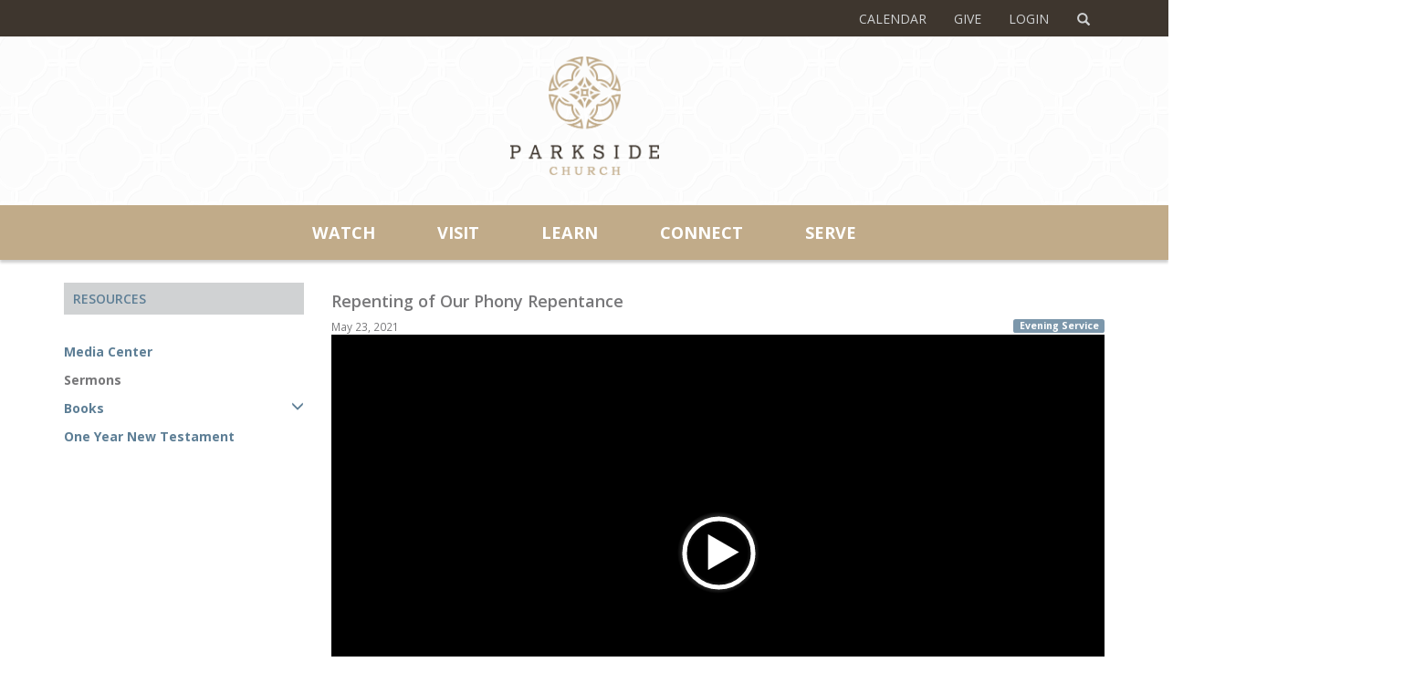

--- FILE ---
content_type: text/html; charset=utf-8
request_url: https://www.parksidechurch.com/learn/resources/media-center/sermon/repenting-our-phony-repentance/
body_size: 12898
content:

<!DOCTYPE html>
<html lang='en' class="no-js">
<head>
  <title>
    Repenting of Our Phony Repentance -  | Parkside Church
</title>
  
  <!-- OpenGraph -->
  <script type="text/javascript">less = { env: 'development' };</script>
  <meta property="og:site_name" content="Parkside Church" />
  <meta property="og:locale" content="en_US" />
  <meta property="og:title" content="
    Repenting of Our Phony Repentance -  | Parkside Church
">
  <meta property="og:type" content="website">
  <meta property="og:url" content="https://www.parksidechurch.com/learn/resources/media-center/sermon/repenting-our-phony-repentance/">
  <meta property="og:image" content="https://www.parksidechurch.com/learn/resources/media-center/sermon/repenting-our-phony-repentance/static/images/mobile/pks-logo-new.png">
  <meta property="og:image:type" content="image/png">
  <meta property="og:image:width" content="350">
  <meta property="og:image:height" content="281">
  <meta property="og:description" content="We are a community of believers in the east suburbs of Cleveland. We strive to bring God glory through singing, hearing His Word preached, loving Him and loving one another.">
  <!-- Twitter Card -->
  <meta name="twitter:card" content="summary" />
  <meta name="twitter:site" content="@parksidechurch" />
  <meta name="twitter:creator" content="@parksidechurch" />
  <meta name="twitter:title" content="
    Repenting of Our Phony Repentance -  | Parkside Church
" />
  <meta name="twitter:description" content="We are a community of believers in the east suburbs of Cleveland. We strive to bring God glory through singing, hearing His Word preached, loving Him and loving one another." />
  <meta name="twitter:url" content="https://www.parksidechurch.com/learn/resources/media-center/sermon/repenting-our-phony-repentance/" />
  <meta name="twitter:image" content="https://www.parksidechurch.com/learn/resources/media-center/sermon/repenting-our-phony-repentance/static/images/mobile/pks-logo-new.png" />

  <meta name="description" content="We are a community of believers in the east suburbs of Cleveland. We strive to bring God glory through singing, hearing His Word preached, loving Him and loving one another." />
  <meta charset='utf-8'>
  <meta content='IE=edge' http-equiv='X-UA-Compatible' />
  <!-- Set the viewport for mobile device -->
  <meta content='width=device-width, initial-scale=1.0, user-scalable=0' name='viewport' />
  <!-- SEO meta -->
  
  <meta name="keywords" content="" >

  <!-- App CSS -->
  <link href='//fonts.googleapis.com/css?family=Open+Sans:400italic,600italic,700italic,400,600,700' rel='stylesheet' type='text/css'>
  
  
    <link rel="stylesheet" href="/static/CACHE/css/8208c420a14a.css" type="text/css" media="screen" />
  
  <!-- Bring in FontAwesome! -->
  <link href='//netdna.bootstrapcdn.com/font-awesome/4.1.0/css/font-awesome.min.css' rel='stylesheet' type='text/css'>
  <!-- iOS Home Screen icons -->
  <link rel="apple-touch-icon" href="/static/images/mobile/touch-icon-iphone.png">
  <link rel="apple-touch-icon" sizes="76x76" href="/static/images/mobile/touch-icon-ipad.png">
  <link rel="apple-touch-icon" sizes="120x120" href="/static/images/mobile/touch-icon-iphone-retina.png">
  <link rel="apple-touch-icon" sizes="152x152" href="/static/images/mobile/touch-icon-ipad-retina.png">
  <link rel="apple-touch-icon" sizes="180x180" href="/static/images/mobile/touch-icon-iphone-retina-hd.png">

  <link href='/static/images/mobile/favicon.png' rel='icon' type='image/png'>

  <!-- HTML5 shim and Respond.js IE8 support of HTML5 elements and media queries -->
  <!--[if lt IE 9]>
  <script src='https://oss.maxcdn.com/libs/html5shiv/3.7.0/html5shiv.js'></script>
  <script src='https://oss.maxcdn.com/libs/respond.js/1.4.2/respond.min.js'></script>
  <![endif]-->
  <!-- Contextual title -->
  
  

  


  

  

  <!-- Global site tag (gtag.js) - Google Analytics -->
  <script async src="https://www.googletagmanager.com/gtag/js?id=UA-1003309-1"></script>
  <script>
  window.dataLayer = window.dataLayer || [];
function gtag() {
  dataLayer.push(arguments);
}
gtag("js", new Date());
gtag("config", "UA-1003309-1");
</script>

  <script type="text/javascript" src="/static/CACHE/js/219840701c85.js"></script>
  <script>window.CHANNEL_BROADCASTS_gzahmhugrzogttfdtbjj = [{"preview": "https://uploads.boxcast.com/ilkxk5hkn51drmocrv0d/2025-12/mdug4ale93sqbmu1goa4/Livestream_Close_Christmas_2022_FS.jpg", "description": "Good morning! We extend a warm welcome to all joining us online for worship. If you are local to the Cleveland area, we invite you to join us in person at Parkside on Sundays at 9am, 10:30am, and 6pm.", "description_html": "<p>Good morning! We extend a warm welcome to all joining us online for worship. If you are local to the Cleveland area, we invite you to join us in person at Parkside on Sundays at 9am, 10:30am, and 6pm.</p>", "tags": [], "poster": "https://uploads.boxcast.com/ilkxk5hkn51drmocrv0d/2025-12/mdug4ale93sqbmu1goa4/Livestream_Close_Christmas_2022_FS.jpg", "stops_at": "2025-12-21T15:06:00Z", "name": "Parkside Church Morning Service", "channel_id": "parkside-church-morning-service-he0i224yxn9s5yhkryvt", "timeframe": "past", "starts_at": "2025-12-21T14:05:00Z", "transcoder_profile": "1080p:hevc", "id": "clh1o8rerg3wmahpuely", "account_id": "ilkxk5hkn51drmocrv0d"}, {"preview": "https://uploads.boxcast.com/ilkxk5hkn51drmocrv0d/2025-12/mdug4ale93sqbmu1goa4/Livestream_Close_Christmas_2022_FS.jpg", "description": "Good morning! We extend a warm welcome to all joining us online for worship. If you are local to the Cleveland area, we invite you to join us in person at Parkside on Sundays at 9am, 10:30am, and 6pm.", "description_html": "<p>Good morning! We extend a warm welcome to all joining us online for worship. If you are local to the Cleveland area, we invite you to join us in person at Parkside on Sundays at 9am, 10:30am, and 6pm.</p>", "tags": [], "poster": "https://uploads.boxcast.com/ilkxk5hkn51drmocrv0d/2025-12/mdug4ale93sqbmu1goa4/Livestream_Close_Christmas_2022_FS.jpg", "stops_at": "2025-12-21T13:55:00Z", "name": "Parkside Church Morning Service", "channel_id": "parkside-church-morning-service-z7hgfvdwuzvqbhifrpts", "timeframe": "past", "starts_at": "2025-12-21T13:55:00Z", "transcoder_profile": "1080p:hevc", "id": "lz2u273uoigt07hikvlf", "account_id": "ilkxk5hkn51drmocrv0d"}, {"preview": "https://uploads.boxcast.com/ilkxk5hkn51drmocrv0d/2025-12/mdug4ale93sqbmu1goa4/Livestream_Close_Christmas_2022_FS.jpg", "description": "Good morning! We extend a warm welcome to all joining us online for worship. If you are local to the Cleveland area, we invite you to join us in person at Parkside on Sundays at 9am, 10:30am, and 6pm.", "description_html": "<p>Good morning! We extend a warm welcome to all joining us online for worship. If you are local to the Cleveland area, we invite you to join us in person at Parkside on Sundays at 9am, 10:30am, and 6pm.</p>", "tags": [], "poster": "https://uploads.boxcast.com/ilkxk5hkn51drmocrv0d/2025-12/mdug4ale93sqbmu1goa4/Livestream_Close_Christmas_2022_FS.jpg", "stops_at": "2025-12-14T15:11:00Z", "name": "Parkside Church Morning Service", "channel_id": "parkside-church-morning-service-dcloqwnr6cyy5g1l9jj3", "timeframe": "past", "starts_at": "2025-12-14T13:55:00Z", "transcoder_profile": "1080p:hevc", "id": "nihvi1ok4nyklk6jnc2a", "account_id": "ilkxk5hkn51drmocrv0d"}, {"preview": "https://uploads.boxcast.com/ilkxk5hkn51drmocrv0d/2025-06/wiojdch4n8dcqn8uhw4g/Livestream_Close_Summer_FS.jpg", "description": "Good morning! We extend a warm welcome to all joining us online for worship. If you are local to the Cleveland area, we invite you to join us in person at Parkside on Sundays at 9am, 10:30am, and 6pm.", "description_html": "<p>Good morning! We extend a warm welcome to all joining us online for worship. If you are local to the Cleveland area, we invite you to join us in person at Parkside on Sundays at 9am, 10:30am, and 6pm.</p>", "tags": [], "poster": "https://uploads.boxcast.com/ilkxk5hkn51drmocrv0d/2025-06/wiojdch4n8dcqn8uhw4g/Livestream_Close_Summer_FS.jpg", "stops_at": "2025-12-07T15:01:00Z", "name": "Parkside Church Morning Service", "channel_id": "parkside-church-morning-service-lb5pg0jfvene75izitha", "timeframe": "past", "starts_at": "2025-12-07T13:55:00Z", "transcoder_profile": "1080p:hevc", "id": "bnmvlimvcbtuyexqwzv7", "account_id": "ilkxk5hkn51drmocrv0d"}, {"preview": "https://uploads.boxcast.com/ilkxk5hkn51drmocrv0d/2025-06/wiojdch4n8dcqn8uhw4g/Livestream_Close_Summer_FS.jpg", "description": "Good morning! We extend a warm welcome to all joining us online for worship. If you are local to the Cleveland area, we invite you to join us in person at Parkside on Sundays at 9am, 10:30am, and 6pm.", "description_html": "<p>Good morning! We extend a warm welcome to all joining us online for worship. If you are local to the Cleveland area, we invite you to join us in person at Parkside on Sundays at 9am, 10:30am, and 6pm.</p>", "tags": [], "poster": "https://uploads.boxcast.com/ilkxk5hkn51drmocrv0d/2025-06/wiojdch4n8dcqn8uhw4g/Livestream_Close_Summer_FS.jpg", "stops_at": "2025-11-30T15:10:00Z", "name": "Parkside Church Morning Service", "channel_id": "parkside-church-morning-service-ijw3woowo2ueigdmvgfl", "timeframe": "past", "starts_at": "2025-11-30T13:55:00Z", "transcoder_profile": "1080p:hevc", "id": "r5dwg2uayoc05imgasgy", "account_id": "ilkxk5hkn51drmocrv0d"}];</script>
</head>
<body class='page'>
  
  <div id='site-wrapper'>
    <div id='site-canvas'>
      <div class="broadcast-nav hide">
        <a href="/watch/sunday-morning-livestream/" class="btn-broadcast"><img src="/static/images/mobile/icon-broadcast-live.png" width="22" class="broadcast-nav__icon" /><span class="text">Service is live: Watch Now</span></a>
      </div>
      
      <!-- Begin Global navbar -->
      <div class="global-navbar">
        <div class="container">

          <div class="global-nav">
            <ul class="nav navbar-nav hidden-xs">
              <li><a href="/visit/news-and-events/calendar/">Calendar</a></li>
              <li><a href="/giving/">Give</a></li>
              <li><a href="https://parksidechurch.tpsdb.com/Logon">Login</a></li>
              <li><a class='btn btn-link navbar-btn pull-right' data-target='#search-modal' data-toggle='modal'><span class='glyphicon glyphicon-search'></span></a></li>
            </ul>
            <a class='btn btn-link navbar-btn pull-right btn-open-nav visible-xs' data-toggle='offcanvas'>
              <i class='fa fa-bars'></i>
            </a>
            <a class='btn btn-link navbar-btn pull-right visible-xs' data-target='#search-modal' data-toggle='modal'>
              <span class='glyphicon glyphicon-search'></span>
            </a>
          </div>
        </div>
      </div>
      <!-- End Global navbar -->
      <div class='navbar navbar-default app-header'>
        <div class='container'>
          <div class='navbar-header row'>
            <div class="col-sm-4 col-sm-offset-4">
              <a class='navbar-brand' href='/'>
                <img class="navbar-logo" src="/static/images/mobile/pks-logo-new.png" alt="Parkside Church" />
              </a>
            </div>
          </div>
          <!-- /.navbar-header -->
        </div>
        <!-- /.container -->
      </div>
      <!-- Primary Navigation -->
      <div class="primary-nav hidden-xs">
        <div class="container">
          <ul class="primary-nav-links nav navbar-nav hidden-xs">
  
    <li><a href="/watch/" class="collapsed" data-toggle="collapse" data-parent="#menu-section-dropdowns" data-target="#menu-section-1377">Watch<div class="arrow-down"></div></a></li>
  
    <li><a href="/visit/" class="collapsed" data-toggle="collapse" data-parent="#menu-section-dropdowns" data-target="#menu-section-1294">Visit<div class="arrow-down"></div></a></li>
  
    <li><a href="/learn/" class="collapsed" data-toggle="collapse" data-parent="#menu-section-dropdowns" data-target="#menu-section-1296">Learn<div class="arrow-down"></div></a></li>
  
    <li><a href="/connect/" class="collapsed" data-toggle="collapse" data-parent="#menu-section-dropdowns" data-target="#menu-section-1298">Connect<div class="arrow-down"></div></a></li>
  
    <li><a href="/serve/" class="collapsed" data-toggle="collapse" data-parent="#menu-section-dropdowns" data-target="#menu-section-613">Serve<div class="arrow-down"></div></a></li>
  
</ul>

        </div>
      </div>
      <!-- Mega Menu -->
      <div class="mega-nav hidden-xs">
        <div class="container">
          <div id="menu-section-dropdowns">
  <div class="panel panel-reset">
    
    <div class="menu-section collapse" id="menu-section-1377">
    
<div class="row">
  <div class="col col-sm-3 menu-desc-wrapper">
    <div class="mega-menu-col">
     <div class="menu-title">
       Watch
     </div>
     <div class="menu-desc">
       
         <p>The Parkside Membership Course is a three-week series that gives an overview of who we are and what we believe as a church. The course meets on the first three Sundays of each month, except for certain holiday Sundays. The classes do not need to be completed sequentially and you do not need to pre-register to attend. This is a great course for those looking to become members as well as those interested in finding out more about Parkside Church. The next series of classes begins Sunday, October 5th, at 10:30am in Room B208. </p>

<p> </p>

<p> </p>
       
     </div>
    </div>
  </div>
  
    
      <div class="col col-sm-3">
        <ul>
    

    <li><a href="/watch/sunday-morning-livestream/" class=""><strong>Sunday Morning Livestream</strong></a>
      
      
      
    </li>

    
  
    

    <li><a href="/watch/sermon-archives/" class=""><strong>Sermon Archives</strong></a>
      
      
      
    </li>

    
        </ul>
      </div> <!-- end col -->
    
  
</div>

    </div>
    
    <div class="menu-section collapse" id="menu-section-1294">
    
<div class="row">
  <div class="col col-sm-3 menu-desc-wrapper">
    <div class="mega-menu-col">
     <div class="menu-title">
       Visit
     </div>
     <div class="menu-desc">
       
         <p>If you are searching for a home church or just beginning to consider the claims of Christ, we hope you’ll join us this Sunday to sing, pray, and study the Bible.  </p>
       
     </div>
    </div>
  </div>
  
    
      <div class="col col-sm-3">
        <ul>
    

    <li><a href="/visit/service-times-directions/" class=""><strong>Service Times &amp; Locations</strong></a>
      
      
      
    </li>

    
  
    

    <li><a href="/visit/what-we-believe/" class=""><strong>What We Believe</strong></a>
      
      
        
          <ul>
        

        
        <li><a href="/visit/what-we-believe/gospel/" class="">The Gospel</a></li>
        

        
      
        

        
        <li><a href="/visit/what-we-believe/statement-faith/" class="">Statement of Faith</a></li>
        

        
      
        

        
        <li><a href="/visit/what-we-believe/constitution/" class="">Constitution</a></li>
        

        
          </ul>
        
      
      
    </li>

    
  
    

    <li><a href="/visit/new-parkside/" class=""><strong>New to Parkside</strong></a>
      
      
        
          <ul>
        

        
        <li><a href="/visit/new-parkside/what-expect/" class="">What To Expect</a></li>
        

        
      
        

        
        <li><a href="/visit/new-parkside/faqs/" class="">FAQs</a></li>
        

        
          </ul>
        
      
      
    </li>

    
        </ul>
      </div> <!-- end col -->
    
  
    
      <div class="col col-sm-3">
        <ul>
    

    <li><a href="/visit/our-team/" class=""><strong>Our Team</strong></a>
      
      
      
    </li>

    
  
    

    <li><a href="/visit/bookstore-cafe/" class=""><strong>Bookstore &amp; Cafe</strong></a>
      
      
      
    </li>

    
  
    

    <li><a href="/visit/photo-galleries/" class=""><strong>Photo Galleries</strong></a>
      
      
      
    </li>

    
  
    

    <li><a href="/visit/parkside-app/" class=""><strong>The Parkside App</strong></a>
      
      
      
    </li>

    
        </ul>
      </div> <!-- end col -->
    
  
    
      <div class="col col-sm-3">
        <ul>
    

    <li><a href="/visit/news-and-events/" class=""><strong>News &amp; Events</strong></a>
      
      
        
          <ul>
        

        
        <li><a href="/visit/news-and-events/christmas/" class="">Christmas at Parkside</a></li>
        

        
      
        

        

        
      
        

        
        <li><a href="/visit/news-and-events/pastoral-transition-parkside/" class="">Pastoral Transition</a></li>
        

        
      
        

        
        <li><a href="/visit/news-and-events/parkside-kent/" class="">Parkside Kent</a></li>
        

        
          </ul>
        
      
      
    </li>

    
        </ul>
      </div> <!-- end col -->
    
  
</div>

    </div>
    
    <div class="menu-section collapse" id="menu-section-1296">
    
<div class="row">
  <div class="col col-sm-3 menu-desc-wrapper">
    <div class="mega-menu-col">
     <div class="menu-title">
       Learn
     </div>
     <div class="menu-desc">
       
         <p>Learn at Parkside through one of our courses or by taking advantage of our online sermons and other resources.</p>

       
     </div>
    </div>
  </div>
  
    
      <div class="col col-sm-3">
        <ul>
    

    <li><a href="/learn/residency/" class=""><strong>Pastoral Residency</strong></a>
      
      
      
    </li>

    
  
    

    <li><a href="/learn/building-next-generation/" class=""><strong>Building into the Next Generation</strong></a>
      
    </li>

    
  
    

    <li><a href="/learn/blog/" class=""><strong>Blog</strong></a>
      
      
      
    </li>

    
        </ul>
      </div> <!-- end col -->
    
  
    
      <div class="col col-sm-3">
        <ul>
    

    <li><a href="/learn/resources/" class=""><strong>Resources</strong></a>
      
      
        
          <ul>
        

        
        <li><a href="/learn/resources/media-center/" class="">Media Center</a></li>
        

        
      
        

        
        <li><a href="/resources/media-center/sermon/" class="">Sermons</a></li>
        

        
      
        

        
        <li><a href="/learn/resources/books/" class="">Books</a></li>
        

        
      
        

        
        <li><a href="/learn/resources/one-year-new-testament/" class="">One Year New Testament</a></li>
        

        
          </ul>
        
      
      
    </li>

    
  
    

    <li><a href="/learn/missions/" class=""><strong>Missions</strong></a>
      
      
        
          <ul>
        

        
        <li><a href="/learn/missions/parkside-missionaries/" class="">Parkside Missionaries</a></li>
        

        
      
        

        
        <li><a href="/learn/missions/monthly-prayer-calendar/" class="">Monthly Prayer Calendar</a></li>
        

        
      
        

        
        <li><a href="/learn/missions/short-term-missions/" class="">Short Term Missions</a></li>
        

        
          </ul>
        
      
      
    </li>

    
        </ul>
      </div> <!-- end col -->
    
  
    
      <div class="col col-sm-3">
        <ul>
    

    <li><a href="/learn/courses/" class=""><strong>Courses</strong></a>
      
      
        
          <ul>
        

        
        <li><a href="/learn/courses/baptism/" class="">Baptism 101</a></li>
        

        
      
        

        
        <li><a href="/learn/courses/membership-class/" class="">PKS Membership Course</a></li>
        

        
          </ul>
        
      
      
    </li>

    
        </ul>
      </div> <!-- end col -->
    
  
</div>

    </div>
    
    <div class="menu-section collapse" id="menu-section-1298">
    
<div class="row">
  <div class="col col-sm-3 menu-desc-wrapper">
    <div class="mega-menu-col">
     <div class="menu-title">
       Connect
     </div>
     <div class="menu-desc">
       
         <p>Our groups and ministries are places where we study God’s Word, grow in relationships with others, and apply what we learn to real life. </p>
       
     </div>
    </div>
  </div>
  
    
      <div class="col col-sm-3">
        <ul>
    

    <li><a href="/connect/getting-connected/" class=""><strong>Getting Connected</strong></a>
      
      
      
    </li>

    
  
    

    <li><a href="/connect/becoming-member/" class=""><strong>Becoming a Member</strong></a>
      
      
      
    </li>

    
  
    

    <li><a href="/connect/groups/" class=""><strong>Groups</strong></a>
      
      
        
          <ul>
        

        
        <li><a href="/connect/groups/sunday-morning-groups/" class="">Sunday Morning Groups</a></li>
        

        
      
        

        
        <li><a href="/connect/groups/community-groups/" class="">Community Groups</a></li>
        

        
          </ul>
        
      
      
    </li>

    
  
    

    <li><a href="/connect/childrens/" class=""><strong>Children</strong></a>
      
      
        
          <ul>
        

        
        <li><a href="/connect/childrens/nursery-sunday-morning/" class="">Nursery Sunday Morning</a></li>
        

        
      
        

        
        <li><a href="/connect/childrens/children-sunday-morning/" class="">Children Sunday Morning</a></li>
        

        
      
        

        
        <li><a href="/connect/childrens/nursery-sunday-evening/" class="">Nursery Sunday Evening</a></li>
        

        
      
        

        
        <li><a href="/connect/childrens/children-sunday-evening/" class="">Children Sunday Evening</a></li>
        

        
      
        

        
        <li><a href="/connect/childrens/children-midweek/" class="">Children Midweek</a></li>
        

        
      
        

        
        <li><a href="/connect/childrens/children-soccer-camp/" class="">Soccer Camp</a></li>
        

        
      
        

        
        <li><a href="/connect/childrens/vacation-bible-school/" class="">Vacation Bible Camp</a></li>
        

        
          </ul>
        
      
      
    </li>

    
        </ul>
      </div> <!-- end col -->
    
  
    
      <div class="col col-sm-3">
        <ul>
    

    <li><a href="/connect/students/" class=""><strong>Students</strong></a>
      
      
        
          <ul>
        

        
        <li><a href="/connect/students/middle-school-students/" class="">Middle School Students</a></li>
        

        
      
        

        
        <li><a href="/connect/students/high-school-students/" class="">High School Students</a></li>
        

        
          </ul>
        
      
      
    </li>

    
  
    

    <li><a href="/connect/adults/" class=""><strong>Adults</strong></a>
      
      
        
          <ul>
        

        
        <li><a href="/connect/adults/young-adults/" class="">Young Adults</a></li>
        

        
      
        

        
        <li><a href="/connect/adults/young-families/" class="">Young Families</a></li>
        

        
      
        

        
        <li><a href="/connect/adults/men/" class="">Men</a></li>
        

        
      
        

        
        <li><a href="/connect/adults/women/" class="">Women</a></li>
        

        
          </ul>
        
      
      
    </li>

    
  
    

    <li><a href="/connect/subscribe/" class=""><strong>Subscribe</strong></a>
      
      
      
    </li>

    
  
    

    <li><a href="/connect/classifieds/" class=""><strong>Classifieds</strong></a>
      
      
        
          <ul>
        

        
        <li><a href="/connect/classifieds/submit/" class="">Create an Ad</a></li>
        

        
          </ul>
        
      
      
    </li>

    
        </ul>
      </div> <!-- end col -->
    
  
    
      <div class="col col-sm-3">
        <ul>
    

    <li><a href="/connect/counseling-support/" class=""><strong>Counseling &amp; Support</strong></a>
      
      
        
          <ul>
        

        
        <li><a href="/connect/counseling-support/embracing-family/" class="">Adoption</a></li>
        

        
      
        

        
        <li><a href="/connect/counseling-support/counseling-copy/" class="">Biblical Counseling</a></li>
        

        
      
        

        
        <li><a href="/connect/counseling-support/dealing-divorce/" class="">Dealing with Divorce</a></li>
        

        
      
        

        
        <li><a href="/connect/counseling-support/grieving-hope/" class="">Grieving with Hope</a></li>
        

        
      
        

        
        <li><a href="/connect/counseling-support/marriage-matters/" class="">Marriage Matters</a></li>
        

        
      
        

        
        <li><a href="/connect/counseling-support/managing-your-money/" class="">Managing Your Money</a></li>
        

        
      
        

        
        <li><a href="/connect/counseling-support/premarital/" class="">Premarital Counseling</a></li>
        

        
      
        

        
        <li><a href="/connect/counseling-support/sexual-integrity-for-men/" class="">Sexual Integrity</a></li>
        

        
      
        

        
        <li><a href="/connect/counseling-support/cancer/" class="">Cancer Support</a></li>
        

        
      
        

        
        <li><a href="/connect/counseling-support/families-facing-addiction/" class="">Families Facing Addiction</a></li>
        

        
      
        

        
        <li><a href="/connect/counseling-support/special-needs/" class="">Special Needs</a></li>
        

        
          </ul>
        
      
      
    </li>

    
        </ul>
      </div> <!-- end col -->
    
  
</div>

    </div>
    
    <div class="menu-section collapse" id="menu-section-613">
    
<div class="row">
  <div class="col col-sm-3 menu-desc-wrapper">
    <div class="mega-menu-col">
     <div class="menu-title">
       Serve
     </div>
     <div class="menu-desc">
       
         <p>God gives gifts in order that we may love Him and love others.  Find out where you can serve and put your gifts to use at Parkside.</p>

       
     </div>
    </div>
  </div>
  
    
      <div class="col col-sm-3">
        <ul>
    

    <li><a href="/serve/service-opportunities/" class=""><strong>Service Opportunities</strong></a>
      
      
      
    </li>

    
  
    

    <li><a href="/serve/barnabas/" class=""><strong>Encouragement</strong></a>
      
      
      
    </li>

    
  
    

    <li><a href="/serve/childrens-ministry/" class=""><strong>Children&#39;s</strong></a>
      
      
      
    </li>

    
  
    

    <li><a href="/serve/community-involvement/" class=""><strong>Community Involvement</strong></a>
      
      
        
          <ul>
        

        

        
      
        

        

        
          </ul>
        
      
      
    </li>

    
  
    

    <li><a href="/serve/homeless/" class=""><strong>Homeless</strong></a>
      
      
        
          <ul>
        

        

        
          </ul>
        
      
      
    </li>

    
        </ul>
      </div> <!-- end col -->
    
  
    
      <div class="col col-sm-3">
        <ul>
    

    <li><a href="/serve/meals/" class=""><strong>Meals</strong></a>
      
      
        
          <ul>
        

        
        <li><a href="/serve/meals/funeral/" class="">Funeral</a></li>
        

        
      
        

        
        <li><a href="/serve/meals/new-baby/" class="">New Baby</a></li>
        

        
      
        

        
        <li><a href="/serve/meals/samaritan/" class="">Samaritan (Short-term Illness)</a></li>
        

        
          </ul>
        
      
      
    </li>

    
  
    

    <li><a href="/serve/media-ministry/" class=""><strong>Media</strong></a>
      
      
      
    </li>

    
  
    

    <li><a href="/serve/music/" class=""><strong>Music</strong></a>
      
      
      
    </li>

    
  
    

    <li><a href="/serve/nursing-home/" class=""><strong>Nursing Home</strong></a>
      
      
        
          <ul>
        

        

        
      
        

        

        
      
        

        

        
          </ul>
        
      
      
    </li>

    
        </ul>
      </div> <!-- end col -->
    
  
    
      <div class="col col-sm-3">
        <ul>
    

    <li><a href="/serve/prayer-warriors/" class=""><strong>Prayer Warriors</strong></a>
      
      
      
    </li>

    
  
    

    <li><a href="/serve/prison-ministry/" class=""><strong>Prison</strong></a>
      
      
        
          <ul>
        

        

        
          </ul>
        
      
      
    </li>

    
  
    

    <li><a href="/serve/students/" class=""><strong>Students</strong></a>
      
      
      
    </li>

    
  
    

    <li><a href="/serve/welcoming/" class=""><strong>Welcoming</strong></a>
      
      
        
          <ul>
        

        
        <li><a href="/serve/welcoming/greeters/" class="">Greeters</a></li>
        

        
      
        

        
        <li><a href="/serve/welcoming/ushers/" class="">Ushers</a></li>
        

        
      
        

        
        <li><a href="/serve/welcoming/parking/" class="">Parking</a></li>
        

        
          </ul>
        
      
      
    </li>

    
        </ul>
      </div> <!-- end col -->
    
  
</div>

    </div>
    
  </div>
</div>

        </div>
      </div>
      <!-- /.navbar -->
      
      <div class="fixed">
        
<div id='site-menu' class="">
  <div id="top-menu" class='list-group' role='navigation'>
    <h5 class='list-group-item menu-title'>Main menu</h5>
      
        <a class='list-group-item ' href='/watch/' data-toggle="drill-nav" data-target="#sub-menu-1377">Watch</a>
      
        <a class='list-group-item ' href='/visit/' data-toggle="drill-nav" data-target="#sub-menu-1294">Visit</a>
      
        <a class='list-group-item ' href='/learn/' data-toggle="drill-nav" data-target="#sub-menu-1296">Learn</a>
      
        <a class='list-group-item ' href='/connect/' data-toggle="drill-nav" data-target="#sub-menu-1298">Connect</a>
      
        <a class='list-group-item ' href='/serve/' data-toggle="drill-nav" data-target="#sub-menu-613">Serve</a>
      
        <a class="list-group-item" href="/news-and-events/calendar/">Calendar</a>
        <a class="list-group-item" href="/giving/">Give</a>
        <a class="list-group-item" href="https://parksidechurch.tpsdb.com/Logon">Login</a>
    <a class='list-group-item new-learn' href='/about/new-parkside/'>
      <i class='fa fa-chevron-right nav-icon'></i>
      <span class='list-item-label'>New? Learn more</span>
    </a>
  </div>
  <div id="sub-menus">
    
<div class='list-group' role='navigation'>

  
    <div class="sub-menu-nav " id="sub-menu-1377">
      <h5 class="list-group-item menu-title"><i class="fa fa-chevron-left"></i> Main Menu: Watch</h5>
      <a class='hidden-xs list-group-item ' href='/watch/'>Overview</a>
      
        <a class='list-group-item   collapsed' href="/watch/sunday-morning-livestream/" >Sunday Morning Livestream </a>

        
      
        <a class='list-group-item   collapsed' href="/watch/sermon-archives/" >Sermon Archives </a>

        
      
    </div>
  

  
    <div class="sub-menu-nav " id="sub-menu-1294">
      <h5 class="list-group-item menu-title"><i class="fa fa-chevron-left"></i> Main Menu: Visit</h5>
      <a class='hidden-xs list-group-item ' href='/visit/'>Overview</a>
      
        <a class='list-group-item   collapsed' href="/visit/service-times-directions/" >Service Times &amp; Locations </a>

        
      
        <a class='list-group-item  toggle-parent collapsed'  data-toggle='collapse' data-target='#collapse-728'>What We Believe <i class="fa fa-chevron-down pull-right"></i><i class="fa fa-chevron-up pull-right"></i></a>

        
          <div id="collapse-728" class="collapse ">
            <a class='list-group-item ' href='/visit/what-we-believe/'>Overview</a>
            
              <a class='list-group-item ' href="/visit/what-we-believe/gospel/">The Gospel</a>
            
              <a class='list-group-item ' href="/visit/what-we-believe/statement-faith/">Statement of Faith</a>
            
              <a class='list-group-item ' href="/visit/what-we-believe/constitution/">Constitution</a>
            
          </div>
        
      
        <a class='list-group-item  toggle-parent collapsed'  data-toggle='collapse' data-target='#collapse-1193'>New to Parkside <i class="fa fa-chevron-down pull-right"></i><i class="fa fa-chevron-up pull-right"></i></a>

        
          <div id="collapse-1193" class="collapse ">
            <a class='list-group-item ' href='/visit/new-parkside/'>Overview</a>
            
              <a class='list-group-item ' href="/visit/new-parkside/what-expect/">What To Expect</a>
            
              <a class='list-group-item ' href="/visit/new-parkside/faqs/">FAQs</a>
            
          </div>
        
      
        <a class='list-group-item   collapsed' href="/visit/our-team/" >Our Team </a>

        
      
        <a class='list-group-item   collapsed' href="/visit/bookstore-cafe/" >Bookstore &amp; Cafe </a>

        
      
        <a class='list-group-item   collapsed' href="/visit/photo-galleries/" >Photo Galleries </a>

        
      
        <a class='list-group-item   collapsed' href="/visit/parkside-app/" >The Parkside App </a>

        
      
        <a class='list-group-item  toggle-parent collapsed'  data-toggle='collapse' data-target='#collapse-523'>News &amp; Events <i class="fa fa-chevron-down pull-right"></i><i class="fa fa-chevron-up pull-right"></i></a>

        
          <div id="collapse-523" class="collapse ">
            <a class='list-group-item ' href='/visit/news-and-events/'>Overview</a>
            
              <a class='list-group-item ' href="/visit/news-and-events/christmas/">Christmas at Parkside</a>
            
              <a class='list-group-item ' href="/visit/news-and-events/calendar/">Calendar</a>
            
              <a class='list-group-item ' href="/visit/news-and-events/pastoral-transition-parkside/">Pastoral Transition</a>
            
              <a class='list-group-item ' href="/visit/news-and-events/parkside-kent/">Parkside Kent</a>
            
          </div>
        
      
    </div>
  

  
    <div class="sub-menu-nav " id="sub-menu-1296">
      <h5 class="list-group-item menu-title"><i class="fa fa-chevron-left"></i> Main Menu: Learn</h5>
      <a class='hidden-xs list-group-item ' href='/learn/'>Overview</a>
      
        <a class='list-group-item   collapsed' href="/learn/residency/" >Pastoral Residency </a>

        
      
        <a class='list-group-item  toggle-parent collapsed'  data-toggle='collapse' data-target='#collapse-931'>Building into the Next Generation <i class="fa fa-chevron-down pull-right"></i><i class="fa fa-chevron-up pull-right"></i></a>

        
          <div id="collapse-931" class="collapse ">
            <a class='list-group-item ' href='/learn/building-next-generation/'>Overview</a>
            
              <a class='list-group-item ' href="/learn/building-next-generation/vision/">Vision</a>
            
              <a class='list-group-item ' href="/learn/building-next-generation/news/">News</a>
            
              <a class='list-group-item ' href="/learn/building-next-generation/faq/">FAQ</a>
            
              <a class='list-group-item ' href="/learn/building-next-generation/contact-us/">Contact Us</a>
            
          </div>
        
      
        <a class='list-group-item   collapsed' href="/learn/blog/" >Blog </a>

        
      
        <a class='list-group-item  toggle-parent collapsed'  data-toggle='collapse' data-target='#collapse-607'>Resources <i class="fa fa-chevron-down pull-right"></i><i class="fa fa-chevron-up pull-right"></i></a>

        
          <div id="collapse-607" class="collapse ">
            <a class='list-group-item ' href='/learn/resources/'>Overview</a>
            
              <a class='list-group-item ' href="/learn/resources/media-center/">Media Center</a>
            
              <a class='list-group-item ' href="/resources/media-center/sermon/">Sermons</a>
            
              <a class='list-group-item ' href="/learn/resources/books/">Books</a>
            
              <a class='list-group-item ' href="/learn/resources/one-year-new-testament/">One Year New Testament</a>
            
          </div>
        
      
        <a class='list-group-item  toggle-parent collapsed'  data-toggle='collapse' data-target='#collapse-618'>Missions <i class="fa fa-chevron-down pull-right"></i><i class="fa fa-chevron-up pull-right"></i></a>

        
          <div id="collapse-618" class="collapse ">
            <a class='list-group-item ' href='/learn/missions/'>Overview</a>
            
              <a class='list-group-item ' href="/learn/missions/parkside-missionaries/">Parkside Missionaries</a>
            
              <a class='list-group-item ' href="/learn/missions/monthly-prayer-calendar/">Monthly Prayer Calendar</a>
            
              <a class='list-group-item ' href="/learn/missions/short-term-missions/">Short Term Missions</a>
            
          </div>
        
      
        <a class='list-group-item  toggle-parent collapsed'  data-toggle='collapse' data-target='#collapse-550'>Courses <i class="fa fa-chevron-down pull-right"></i><i class="fa fa-chevron-up pull-right"></i></a>

        
          <div id="collapse-550" class="collapse ">
            <a class='list-group-item ' href='/learn/courses/'>Overview</a>
            
              <a class='list-group-item ' href="/learn/courses/baptism/">Baptism 101</a>
            
              <a class='list-group-item ' href="/learn/courses/membership-class/">PKS Membership Course</a>
            
          </div>
        
      
    </div>
  

  
    <div class="sub-menu-nav " id="sub-menu-1298">
      <h5 class="list-group-item menu-title"><i class="fa fa-chevron-left"></i> Main Menu: Connect</h5>
      <a class='hidden-xs list-group-item ' href='/connect/'>Overview</a>
      
        <a class='list-group-item   collapsed' href="/connect/getting-connected/" >Getting Connected </a>

        
      
        <a class='list-group-item   collapsed' href="/connect/becoming-member/" >Becoming a Member </a>

        
      
        <a class='list-group-item  toggle-parent collapsed'  data-toggle='collapse' data-target='#collapse-545'>Groups <i class="fa fa-chevron-down pull-right"></i><i class="fa fa-chevron-up pull-right"></i></a>

        
          <div id="collapse-545" class="collapse ">
            <a class='list-group-item ' href='/connect/groups/'>Overview</a>
            
              <a class='list-group-item ' href="/connect/groups/sunday-morning-groups/">Sunday Morning Groups</a>
            
              <a class='list-group-item ' href="/connect/groups/community-groups/">Community Groups</a>
            
          </div>
        
      
        <a class='list-group-item  toggle-parent collapsed'  data-toggle='collapse' data-target='#collapse-543'>Children <i class="fa fa-chevron-down pull-right"></i><i class="fa fa-chevron-up pull-right"></i></a>

        
          <div id="collapse-543" class="collapse ">
            <a class='list-group-item ' href='/connect/childrens/'>Overview</a>
            
              <a class='list-group-item ' href="/connect/childrens/nursery-sunday-morning/">Nursery Sunday Morning</a>
            
              <a class='list-group-item ' href="/connect/childrens/children-sunday-morning/">Children Sunday Morning</a>
            
              <a class='list-group-item ' href="/connect/childrens/nursery-sunday-evening/">Nursery Sunday Evening</a>
            
              <a class='list-group-item ' href="/connect/childrens/children-sunday-evening/">Children Sunday Evening</a>
            
              <a class='list-group-item ' href="/connect/childrens/children-midweek/">Children Midweek</a>
            
              <a class='list-group-item ' href="/connect/childrens/children-soccer-camp/">Soccer Camp</a>
            
              <a class='list-group-item ' href="/connect/childrens/vacation-bible-school/">Vacation Bible Camp</a>
            
          </div>
        
      
        <a class='list-group-item  toggle-parent collapsed'  data-toggle='collapse' data-target='#collapse-1247'>Students <i class="fa fa-chevron-down pull-right"></i><i class="fa fa-chevron-up pull-right"></i></a>

        
          <div id="collapse-1247" class="collapse ">
            <a class='list-group-item ' href='/connect/students/'>Overview</a>
            
              <a class='list-group-item ' href="/connect/students/middle-school-students/">Middle School Students</a>
            
              <a class='list-group-item ' href="/connect/students/high-school-students/">High School Students</a>
            
          </div>
        
      
        <a class='list-group-item  toggle-parent collapsed'  data-toggle='collapse' data-target='#collapse-1251'>Adults <i class="fa fa-chevron-down pull-right"></i><i class="fa fa-chevron-up pull-right"></i></a>

        
          <div id="collapse-1251" class="collapse ">
            <a class='list-group-item ' href='/connect/adults/'>Overview</a>
            
              <a class='list-group-item ' href="/connect/adults/young-adults/">Young Adults</a>
            
              <a class='list-group-item ' href="/connect/adults/young-families/">Young Families</a>
            
              <a class='list-group-item ' href="/connect/adults/men/">Men</a>
            
              <a class='list-group-item ' href="/connect/adults/women/">Women</a>
            
          </div>
        
      
        <a class='list-group-item   collapsed' href="/connect/subscribe/" >Subscribe </a>

        
      
        <a class='list-group-item  toggle-parent collapsed'  data-toggle='collapse' data-target='#collapse-929'>Classifieds <i class="fa fa-chevron-down pull-right"></i><i class="fa fa-chevron-up pull-right"></i></a>

        
          <div id="collapse-929" class="collapse ">
            <a class='list-group-item ' href='/connect/classifieds/'>Overview</a>
            
              <a class='list-group-item ' href="/connect/classifieds/submit/">Create an Ad</a>
            
          </div>
        
      
        <a class='list-group-item  toggle-parent collapsed'  data-toggle='collapse' data-target='#collapse-1249'>Counseling &amp; Support <i class="fa fa-chevron-down pull-right"></i><i class="fa fa-chevron-up pull-right"></i></a>

        
          <div id="collapse-1249" class="collapse ">
            <a class='list-group-item ' href='/connect/counseling-support/'>Overview</a>
            
              <a class='list-group-item ' href="/connect/counseling-support/embracing-family/">Adoption</a>
            
              <a class='list-group-item ' href="/connect/counseling-support/counseling-copy/">Biblical Counseling</a>
            
              <a class='list-group-item ' href="/connect/counseling-support/dealing-divorce/">Dealing with Divorce</a>
            
              <a class='list-group-item ' href="/connect/counseling-support/grieving-hope/">Grieving with Hope</a>
            
              <a class='list-group-item ' href="/connect/counseling-support/marriage-matters/">Marriage Matters</a>
            
              <a class='list-group-item ' href="/connect/counseling-support/managing-your-money/">Managing Your Money</a>
            
              <a class='list-group-item ' href="/connect/counseling-support/premarital/">Premarital Counseling</a>
            
              <a class='list-group-item ' href="/connect/counseling-support/sexual-integrity-for-men/">Sexual Integrity</a>
            
              <a class='list-group-item ' href="/connect/counseling-support/cancer/">Cancer Support</a>
            
              <a class='list-group-item ' href="/connect/counseling-support/families-facing-addiction/">Families Facing Addiction</a>
            
              <a class='list-group-item ' href="/connect/counseling-support/special-needs/">Special Needs</a>
            
          </div>
        
      
    </div>
  

  
    <div class="sub-menu-nav " id="sub-menu-613">
      <h5 class="list-group-item menu-title"><i class="fa fa-chevron-left"></i> Main Menu: Serve</h5>
      <a class='hidden-xs list-group-item ' href='/serve/'>Overview</a>
      
        <a class='list-group-item   collapsed' href="/serve/service-opportunities/" >Service Opportunities </a>

        
      
        <a class='list-group-item   collapsed'  >Encouragement </a>

        
          <div id="collapse-614" class="collapse ">
            <a class='list-group-item ' href='/serve/barnabas/'>Overview</a>
            
          </div>
        
      
        <a class='list-group-item   collapsed' href="/serve/childrens-ministry/" >Children&#39;s </a>

        
      
        <a class='list-group-item  toggle-parent collapsed'  data-toggle='collapse' data-target='#collapse-640'>Community Involvement <i class="fa fa-chevron-down pull-right"></i><i class="fa fa-chevron-up pull-right"></i></a>

        
          <div id="collapse-640" class="collapse ">
            <a class='list-group-item ' href='/serve/community-involvement/'>Overview</a>
            
              <a class='list-group-item ' href="/serve/community-involvement/calendar/">Calendar</a>
            
              <a class='list-group-item ' href="/serve/community-involvement/media/">Media</a>
            
          </div>
        
      
        <a class='list-group-item  toggle-parent collapsed'  data-toggle='collapse' data-target='#collapse-641'>Homeless <i class="fa fa-chevron-down pull-right"></i><i class="fa fa-chevron-up pull-right"></i></a>

        
          <div id="collapse-641" class="collapse ">
            <a class='list-group-item ' href='/serve/homeless/'>Overview</a>
            
              <a class='list-group-item ' href="/serve/homeless/calendar/">Calendar</a>
            
          </div>
        
      
        <a class='list-group-item  toggle-parent collapsed'  data-toggle='collapse' data-target='#collapse-642'>Meals <i class="fa fa-chevron-down pull-right"></i><i class="fa fa-chevron-up pull-right"></i></a>

        
          <div id="collapse-642" class="collapse ">
            <a class='list-group-item ' href='/serve/meals/'>Overview</a>
            
              <a class='list-group-item ' href="/serve/meals/funeral/">Funeral</a>
            
              <a class='list-group-item ' href="/serve/meals/new-baby/">New Baby</a>
            
              <a class='list-group-item ' href="/serve/meals/samaritan/">Samaritan (Short-term Illness)</a>
            
          </div>
        
      
        <a class='list-group-item   collapsed'  >Media </a>

        
          <div id="collapse-643" class="collapse ">
            <a class='list-group-item ' href='/serve/media-ministry/'>Overview</a>
            
          </div>
        
      
        <a class='list-group-item   collapsed'  >Music </a>

        
          <div id="collapse-644" class="collapse ">
            <a class='list-group-item ' href='/serve/music/'>Overview</a>
            
          </div>
        
      
        <a class='list-group-item  toggle-parent collapsed'  data-toggle='collapse' data-target='#collapse-645'>Nursing Home <i class="fa fa-chevron-down pull-right"></i><i class="fa fa-chevron-up pull-right"></i></a>

        
          <div id="collapse-645" class="collapse ">
            <a class='list-group-item ' href='/serve/nursing-home/'>Overview</a>
            
              <a class='list-group-item ' href="/serve/nursing-home/about/">Locations</a>
            
              <a class='list-group-item ' href="/serve/nursing-home/calendar/">Calendar</a>
            
              <a class='list-group-item ' href="/serve/nursing-home/media/">Media</a>
            
          </div>
        
      
        <a class='list-group-item   collapsed'  >Prayer Warriors </a>

        
          <div id="collapse-623" class="collapse ">
            <a class='list-group-item ' href='/serve/prayer-warriors/'>Overview</a>
            
          </div>
        
      
        <a class='list-group-item  toggle-parent collapsed'  data-toggle='collapse' data-target='#collapse-622'>Prison <i class="fa fa-chevron-down pull-right"></i><i class="fa fa-chevron-up pull-right"></i></a>

        
          <div id="collapse-622" class="collapse ">
            <a class='list-group-item ' href='/serve/prison-ministry/'>Overview</a>
            
              <a class='list-group-item ' href="/serve/prison-ministry/calendar/">Calendar</a>
            
          </div>
        
      
        <a class='list-group-item   collapsed' href="/serve/students/" >Students </a>

        
      
        <a class='list-group-item  toggle-parent collapsed'  data-toggle='collapse' data-target='#collapse-620'>Welcoming <i class="fa fa-chevron-down pull-right"></i><i class="fa fa-chevron-up pull-right"></i></a>

        
          <div id="collapse-620" class="collapse ">
            <a class='list-group-item ' href='/serve/welcoming/'>Overview</a>
            
              <a class='list-group-item ' href="/serve/welcoming/greeters/">Greeters</a>
            
              <a class='list-group-item ' href="/serve/welcoming/ushers/">Ushers</a>
            
              <a class='list-group-item ' href="/serve/welcoming/parking/">Parking</a>
            
          </div>
        
      
    </div>
  

</div>

  </div>
</div>


        
        
        <!-- .sidebar-wrapper.sidebar-offcanvas -->
        <div class='container container-main-canvas'>
          <div class='main-content-support'>
            <div class='main-content-wrapper'>
              <div class="core-content">
                <!-- Yeild screen/url content -->
                

<div class="row">
<!-- SIDEBAR BLOCK -->
  <div class="col-sm-3 hidden-xs sidebar">
    
  
  <h3 class="screen-title">Resources</h3>
  

  
  

  
  

  
  
      

  
  

  
  

  
  

  
  
    <ul class="sidebar-nav-list">
        

  
  
    <li>
      <a href="/learn/resources/media-center/" class="">
        <strong>Media Center</strong>
      </a>
      
    </li>
  

  
    <li>
      <a href="/resources/media-center/sermon/" class="active">
        <strong>Sermons</strong>
      </a>
    </li>
  
  

  
  
    <li>
      <a href="/learn/resources/books/" class="">
        <strong>Books <span class="drop-down-icon collapsed" data-toggle="collapse" data-target="#children-of-610"></span></strong>
      </a>
      
        <ul class="collapse " id="children-of-610">
          

  
  
    <li>
      <a href="/learn/resources/books/build-personal-library/" class="">
        <strong>Build a Personal Library</strong>
      </a>
      
    </li>
  

  
  
    <li>
      <a href="/news-and-events/blog/book-reviews/" class="">
        <strong>Monthly Book Recommendations</strong>
      </a>
      
    </li>
  


        </ul>
      
    </li>
  

  
  
    <li>
      <a href="/learn/resources/one-year-new-testament/" class="">
        <strong>One Year New Testament</strong>
      </a>
      
    </li>
  


    </ul>
  

  
  

  
  


  

  
  

  
  



  </div>
<!-- CONTENT AREA -->
  <div class="col-sm-9">
    <main id="content">
      <!-- Display header image -->

      <div class="leader-image">
        
        
        
        
      </div>

      <!-- Display breadcrumb -->
      

      <a name="page-title"></a>
      
      
      <!-- Display subnav -->
      
        
      

      <!-- Display the screen/URL content -->
      <div id="content_holder">
        
          
<h4 class="media-title">Repenting of Our Phony Repentance</h4>

<div class="label label-primary pull-right">Evening Service</div>
<div class="date small">May 23, 2021</div>


  
  
    <div class="embed-responsive embed-responsive-16by9">
<video class="mejs-pks" id="sermon-video" controls preload="auto" width="479" height="270"  >
  <source src="https://d177p6hjpjxxrl.cloudfront.net/video/services/2021/20210523pm.mp4" type="video/mp4" />
  
</video>
</div>

  


<p class="discription">
  
</p>

<p>

</p>


<h5>Speakers</h5>
<ul class="list-unstyled">
  
  <li><a href="/learn/resources/media-center/speaker/mac-matthews/">
    Mac Matthews
  </a></li>
  
</ul>


<div class='panel panel-default panel-list-group'>
  <div class='panel-heading'>
    <h3 class='panel-title'>Recent Sermons</h3>
  </div>
  <ul class='list-group'>
    
      <li class='list-group-item'>
        <span class="date small">12/21/25</span>
        <a href="/learn/resources/media-center/sermon/light-darkness/">
          <h4 class='panel-title'>A Light in the Darkness</h4>
        </a>
        <p><p>Every song has a story, and Zechariah&rsquo;s song is born from a long season of silence, waiting, and reshaped faith ...</p></p>
        
          <p>
            Danny Schillero
          </p>
        
      </li>
    
      <li class='list-group-item'>
        <span class="date small">12/14/25</span>
        <a href="/learn/resources/media-center/sermon/song-servant/">
          <h4 class='panel-title'>A Song of a Servant</h4>
        </a>
        <p><p><span>God&rsquo;s good news often arrives in surprising ways&mdash;overturning our assumptions about who God uses and how he works. In Luke ...</span></p></p>
        
          <p>
            Danny Schillero
          </p>
        
      </li>
    
      <li class='list-group-item'>
        <span class="date small">12/07/25</span>
        <a href="/learn/resources/media-center/sermon/birth-barren/">
          <h4 class='panel-title'>A Birth for the Barren</h4>
        </a>
        <p><p>The story of Zechariah shows how the gospel meets us in real-life brokenness, not polished perfection. After 400 years of ...</p></p>
        
          <p>
            Danny Schillero
          </p>
        
      </li>
    
  </ul>
</div>

<a href="/learn/resources/media-center/sermon/archives/" class="btn btn-default btn-block">View All Sermons</a>


        
      </div>
    </main>
  </div>
</div>



                
                
              </div>

            </div>
          </div>
        </div>

        <!-- FOOTER -->
        <footer class=''>
          <div class='container'>
            <div class="row">
              <div class="col-sm-2">
                <div class='address'>
                  <address>
                    <h5>Parkside Church</h5>
                    <a href="http://maps.apple.com/?q=7100+Pettibone+Road,+44023">7100 Pettibone Road<br />
                    Chagrin Falls, OH 44023</a><br />
                    <a href="tel:1-440-543-1212">1 (440) 543-1212</a>
                  </address>
                </div>
              </div>
              <div class="col-sm-2">
                <h5>Parkside Locations</h5>
                <ul>
                  <li><a href="https://parksidechurchgreen.com/">Parkside Green</a></li>
                  <li><a href="http://www.cometoshoreline.com/">Shoreline Church</a></li>
                  <li><a href="http://www.parksidechurchwestside.com/">Parkside Westside</a></li>
                  <li><a href="http://www.parksideheights.org/">Parkside Heights Church</a></li>
                </ul>
              </div>
              <div class="col-sm-2">
                <h5>About Parkside</h5>
                <ul>
                  <li><a href="/visit/service-times-directions/">Service Info</a></li>
                  <li><a href="/privacy-policy/">Privacy Policy</a></li>
                  <li><a href="/visit/our-team/">Staff Directory</a></li>
                  <li><a href="/giving/">Give</a></li>
                  <li><a href="/contact/">Contact Us</a></li>
                  <li><a href="/connect/classifieds/">Classifieds</a></li>
                </ul>
              </div>
              <div class="col-xs-8 col-xs-offset-2 col-sm-4 col-sm-offset-0">
                <div class="subscribe">
                  <h5>Subscribe</h5>
                  <form id="weekly-subscribe" action="//parksidechurch.us7.list-manage.com/subscribe/post?u=8c4c3362dd36b46be0be2c06a&amp;id=5c09fc5824" method="post" role="form" target="_blank" novalidate>
                    <div class='input-group'>
                      <label for="email">Weekly Newsletter</label>
                      <input class='form-control subscribe-input' type='email' name="EMAIL" placeholder="Email Address">
                      <span class='input-group-btn subscribe-btn'>
                        <button class='btn btn-default' type='email'>
                          <span class='glyphicon glyphicon-play'></span>
                        </button>
                      </span>
                    </div>
                    </form>
                    <form id="oytnt-subscribe" action="//parksidechurch.us7.list-manage.com/subscribe/post?u=8c4c3362dd36b46be0be2c06a&amp;id=cce205f388" method="post" role="form" target="_blank" novalidate>
                    <div class='input-group'>
                      <label for="email">One Year Through the New Testament</label>
                      <input class='form-control subscribe-input' type='email' name="EMAIL" placeholder="Email Address">
                      <span class='input-group-btn subscribe-btn'>
                        <button class='btn btn-default' type='email'>
                          <span class='glyphicon glyphicon-play'></span>
                        </button>
                      </span>
                    </div>
                  </form>
                </div>
              </div>
              <div class="col-sm-2 col-xs-12">
                <div class='partnerships'>
                  <h5>Partnerships</h5>
                  <a href="https://www.truthforlife.org/"><img src="/static/images/mobile/logo-tfl.png"></a>
                  <a href="https://www.basicsconference.org/"><img src="/static/images/mobile/logo-basics.png"></a>
                </div>
              </div>
            </div>
            <div class="row text-center">
              <div class="social-media">
                <a href="https://www.facebook.com/parksidechurchbainbridge"><img src="/static/images/mobile/soc-facebook.svg" alt="Facebook" /></a>
                <a href="https://twitter.com/parksidechurch"><img src="/static/images/mobile/soc-twitter.svg" alt="Twitter" /></a>
                <a href="https://www.flickr.com/photos/parksidechurch/"><img src="/static/images/mobile/soc-flickr.svg" alt="Flickr" /></a>
              </div>
            </div>
          </div>
        </footer>
      </div>
<!-- END FOOTER -->

    </div>
  </div>

  <!-- Search Modal -->
  <div class='modal fade' id='search-modal'>
    <div class='modal-dialog'>
      <div class='modal-content'>
        <div class='modal-header'>
          <button class='close' data-dismiss='modal'>&times;</button>
          <h5 class='modal-title'>Search</h5>
        </div>
        <div class='modal-body'>
          <form id="search" action="/search/" method="GET" role="form">
            <div class='input-group input-group-lg'>
              <input class='form-control' type='search' name="q">
              <span class='input-group-btn'>
                <button class='btn btn-default' type='submit'>
                  <span class='glyphicon glyphicon-search'></span>
                </button>
              </span>
            </div>
          </form>
        </div>
      </div>
    </div>
  </div>
  <!-- End Search Modal -->
  <!-- Bring in the JavaScript! -->
  <script src='https://ajax.googleapis.com/ajax/libs/jquery/1.11.1/jquery.min.js'></script>
  <script type="text/javascript" src="/static/CACHE/js/9e324ce8cd2b.js"></script>
  <!-- django debug holder --><div></div>
  
    
    <link media="all" href="/static/mediaelementjs/pks-mediaelement-player.min.css" rel="stylesheet" type="text/css"/>
    <script type="text/javascript" src="/static/mediaelementjs/pks-mediaelement-player.min.js"></script>
    <script>
        $('video.mejs-pks').mediaelementplayer({
          audioHeight: 40,
          pluginPath: '/static/mediaelementjs/',
          features: ['rewind','nextchapter','progress', 'current','duration','playpauseprogress', 'progresschapters','volume','fullscreen'],
          audioVolume: 'vertical',
          success: function(media, node, player) {
            media.addEventListener('play', function() { gtag('event', 'Play', { 'event_category': 'Video Player' }); });
            media.addEventListener('pause', function() { gtag('event', 'Pause', { 'event_category': 'Video Player' }); });
            $(document).on('click', '.mejs-next-chapter-button', function() { gtag('event', 'Next Chapter', { 'event_category': 'Video Player' }); });
            function jumpToChapter() {
              if (!player.tracks[0].entries || !player.tracks[0].entries.text || !player.tracks[0].entries.times || isNaN(media.duration)) {
                // Wait for chapters to be parsed.
                setTimeout(jumpToChapter, 100);
                return;
              }
              var chapMatch = location.search.match(/[\?&]c=([^&]+)/);
              if (!chapMatch) {
                return;
              }
              var chapter = chapMatch[1];
              var text = player.tracks[0].entries.text;
              var times = player.tracks[0].entries.times;
              for (var i = 0;i < text.length; i++) {
                if (text[i].toUpperCase() === chapter.toUpperCase()) {
                  // iOS devices can't seek before playback is started
                  // instead we'll add a listener that seeks when playback is started
                  // if seeking before playback succeeds we remove this listener
                  var playSeekHandler = function() {
                    player.setCurrentTime(times[i].start);
                    media.removeEventListener('playing', playSeekHandler);
                  };
                  media.addEventListener('playing', playSeekHandler);
                  media.addEventListener('seeking', function(e) {
                    // Don't need playing event listener since we seeked successfully
                    media.removeEventListener('playing', playSeekHandler);
                  });

                  player.setCurrentTime(times[i].start);
                  return;
                }
              }
            }
            if (player.tracks && player.tracks[0] && player.tracks[0].kind === 'chapters') {
              jumpToChapter();
            }
          }
        });
        $('audio.mejs-pks').mediaelementplayer({
          audioHeight: 40,
          pluginPath: '/static/mediaelementjs/',
          features: ['rewind','nextchapter','current','progress','playpauseprogress', 'duration','progresschapters','volume','fullscreen'],
          audioVolume: 'vertical'
        });
        // disable right click on video elements
        $('video.mejs-pks,audio.mejs-pks').bind('contextmenu', function(ev) { ev.preventDefault(); });
    </script>

  
</body>
</html>


--- FILE ---
content_type: image/svg+xml
request_url: https://www.parksidechurch.com/static/images/mobile/soc-twitter.svg
body_size: 348
content:
<?xml version="1.0" encoding="utf-8"?>
<!-- Generator: Adobe Illustrator 19.2.1, SVG Export Plug-In . SVG Version: 6.00 Build 0)  -->
<svg version="1.1" id="Layer_1" xmlns="http://www.w3.org/2000/svg" xmlns:xlink="http://www.w3.org/1999/xlink" x="0px" y="0px"
	 viewBox="0 0 48 48" style="enable-background:new 0 0 48 48;" xml:space="preserve">
<style type="text/css">
	.st0{fill:#7A6F60;}
</style>
<path class="st0" d="M24,0C10.7,0,0,10.7,0,24s10.7,24,24,24s24-10.7,24-24S37.3,0,24,0z M25.5,31.5h5.8c1.4,0,3.6,1.1,3.6,4.2
	c0,3-3,3.3-4.1,3.3c-1.1,0-7-0.1-8.5-0.1s-9.3-2.5-9.3-11c0-1.5,0-3.1,0-4.6c0-1.4,0-2.8,0-4.2c0-0.4,0-0.8,0-1.2
	c0-2.1-0.2-4.5,0.5-6.6c0.6-1.6,1.8-2.2,3.4-2.2c3.7,0,4,3.8,4,7.6h11c1.7,0,3,1.8,3,4.4c0,2.6-2.8,3.2-4.3,3.2h-9.8
	c0,1.6-0.1,2.9-0.1,3.7C20.7,29.7,21.3,31.5,25.5,31.5z"/>
</svg>


--- FILE ---
content_type: image/svg+xml
request_url: https://www.parksidechurch.com/static/images/mobile/soc-flickr.svg
body_size: 254
content:
<?xml version="1.0" encoding="utf-8"?>
<!-- Generator: Adobe Illustrator 19.2.1, SVG Export Plug-In . SVG Version: 6.00 Build 0)  -->
<svg version="1.1" id="Layer_1" xmlns="http://www.w3.org/2000/svg" xmlns:xlink="http://www.w3.org/1999/xlink" x="0px" y="0px"
	 viewBox="0 0 48 48" style="enable-background:new 0 0 48 48;" xml:space="preserve">
<style type="text/css">
	.st0{fill:#7A6F60;}
</style>
<path class="st0" d="M24,0C10.7,0,0,10.7,0,24s10.7,24,24,24s24-10.7,24-24S37.3,0,24,0z M15.1,31C11.2,31,8,27.9,8,24s3.2-7,7.1-7
	c3.9,0,7.1,3.1,7.1,7S19,31,15.1,31z M32.9,31c-3.9,0-7.1-3.1-7.1-7s3.2-7,7.1-7c3.9,0,7.1,3.1,7.1,7S36.8,31,32.9,31z"/>
</svg>


--- FILE ---
content_type: application/javascript
request_url: https://www.parksidechurch.com/static/CACHE/js/219840701c85.js
body_size: 602
content:
;/*! modernizr 3.3.1 (Custom Build) | MIT *
 * http://modernizr.com/download/?-setclasses !*/!function(n,e,s){function o(n,e){return typeof n===e}function a(n){var e=f.className,s=Modernizr._config.classPrefix||"";if(l&&(e=e.baseVal),Modernizr._config.enableJSClass){var o=new RegExp("(^|\\s)"+s+"no-js(\\s|$)");e=e.replace(o,"$1"+s+"js$2")}Modernizr._config.enableClasses&&(e+=" "+s+n.join(" "+s),l?f.className.baseVal=e:f.className=e)}function i(){var n,e,s,a,i,f,l;for(var c in r)if(r.hasOwnProperty(c)){if(n=[],e=r[c],e.name&&(n.push(e.name.toLowerCase()),e.options&&e.options.aliases&&e.options.aliases.length))for(s=0;s<e.options.aliases.length;s++)n.push(e.options.aliases[s].toLowerCase());for(a=o(e.fn,"function")?e.fn():e.fn,i=0;i<n.length;i++)f=n[i],l=f.split("."),1===l.length?Modernizr[l[0]]=a:(!Modernizr[l[0]]||Modernizr[l[0]]instanceof Boolean||(Modernizr[l[0]]=new Boolean(Modernizr[l[0]])),Modernizr[l[0]][l[1]]=a),t.push((a?"":"no-")+l.join("-"))}}var t=[],f=e.documentElement,l="svg"===f.nodeName.toLowerCase(),r=[],c={_version:"3.3.1",_config:{classPrefix:"",enableClasses:!0,enableJSClass:!0,usePrefixes:!0},_q:[],on:function(n,e){var s=this;setTimeout(function(){e(s[n])},0)},addTest:function(n,e,s){r.push({name:n,fn:e,options:s})},addAsyncTest:function(n){r.push({name:null,fn:n})}},Modernizr=function(){};Modernizr.prototype=c,Modernizr=new Modernizr,i(),a(t),delete c.addTest,delete c.addAsyncTest;for(var u=0;u<Modernizr._q.length;u++)Modernizr._q[u]();n.Modernizr=Modernizr}(window,document);

--- FILE ---
content_type: image/svg+xml
request_url: https://www.parksidechurch.com/static/images/mobile/soc-facebook.svg
body_size: 264
content:
<?xml version="1.0" encoding="utf-8"?>
<!-- Generator: Adobe Illustrator 19.2.1, SVG Export Plug-In . SVG Version: 6.00 Build 0)  -->
<svg version="1.1" id="Layer_1" xmlns="http://www.w3.org/2000/svg" xmlns:xlink="http://www.w3.org/1999/xlink" x="0px" y="0px"
	 viewBox="0 0 48 48" style="enable-background:new 0 0 48 48;" xml:space="preserve">
<style type="text/css">
	.st0{fill:#7A6F60;}
</style>
<path class="st0" d="M24,0C10.7,0,0,10.7,0,24s10.7,24,24,24s24-10.7,24-24S37.3,0,24,0z M30.5,24H26c0,6.7,0,15,0,15h-6
	c0,0,0-8.2,0-15h-3v-6h3v-2.7c0-2.5,1.2-6.3,6.3-6.3h4.6v5.2c0,0-2.9,0-3.4,0s-1.3,0.2-1.3,1.4V18H31L30.5,24z"/>
</svg>
